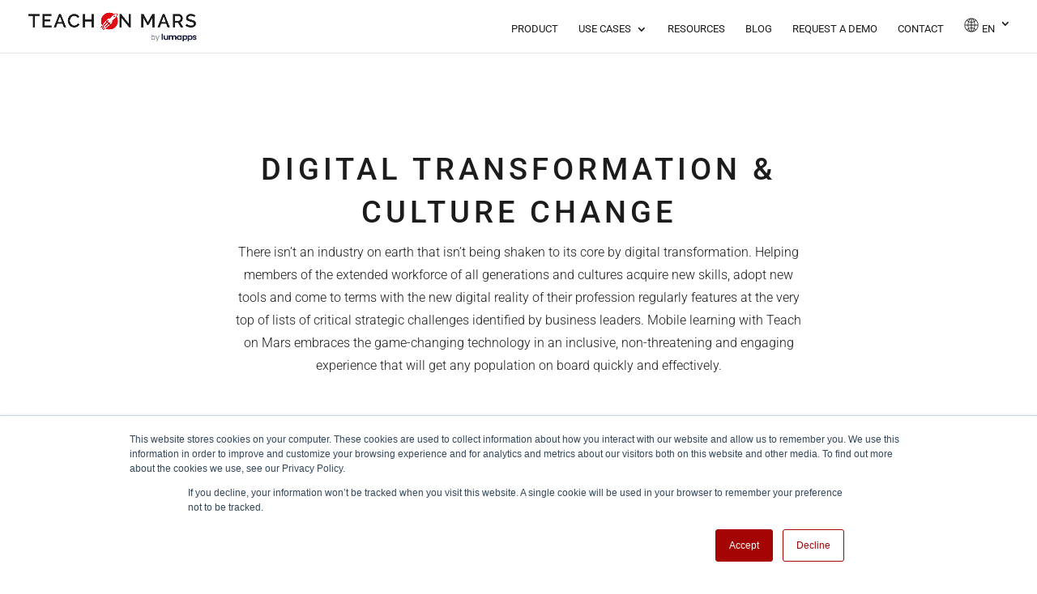

--- FILE ---
content_type: text/css
request_url: https://www.teachonmars.com/wp-content/cache/wpfc-minified/226vtjl8/9tn6x.css
body_size: 737
content:
.wpml-ls-menu-item .wpml-ls-flag{display:inline;vertical-align:baseline}.wpml-ls-menu-item .wpml-ls-flag+span{margin-left:.3em}.rtl .wpml-ls-menu-item .wpml-ls-flag+span{margin-left:0;margin-right:.3em}ul .wpml-ls-menu-item a{display:flex;align-items:center}.njt-nofi-container {
z-index: 999;
width: 100%;
}
.njt-nofi-notification-bar {
position: relative;
display: flex;
align-items: center;
padding: 0 10px;
transform: translateY(-100%);
transition: transform 0.3s ease-in-out;
}
.njt-nofi-container-content {
opacity: 0;
visibility: hidden;
transition: opacity 0.3s ease-in-out;
}
.njt-nofi-container-content.njt-nofi-visible {
opacity: 1;
visibility: visible;
}
.njt-nofi-container-content.njt-nofi-visible .njt-nofi-notification-bar {
transform: translateY(0);
}
body.njt-nofi-reserve-space {
padding-top: 60px;
}
.njt-nofi-notification-bar .njt-nofi-content {
text-align: center;
margin: auto;
padding: 10px 50px;
}
.njt-nofi-notification-bar .njt-nofi-text {
display: inline-block;
}
.njt-nofi-notification-bar .njt-nofi-button {
display: inline-block;
}
.njt-nofi-padding-text {
padding: 5px;
}
.njt-nofi-notification-bar .njt-nofi-button .njt-nofi-button-text {
text-decoration: none;
}
.njt-nofi-button-text.njt-nofi-padding-text {
padding: 8px 12px;
}
.njt-nofi-notification-bar .njt-nofi-button {
transition: transform 0.5s;
min-width: fit-content;
}
.njt-nofi-notification-bar .njt-nofi-button:hover {
-ms-transform: scale(1.05);
-webkit-transform: scale(1.05);
transform: scale(1.05);
}
.njt-nofi-notification-bar .njt-nofi-hide {
text-decoration: none;
display: flex;
align-items: center;
}
.njt-nofi-notification-bar .njt-nofi-hide span {
display: flex;
align-items: center;
}
.njt-nofi-notification-bar .njt-nofi-hide .njt-nofi-close-icon {
width: 100%;
height: 100%;
padding: 7px;
}
.njt-nofi-close-icon-container {
width: 25px;
height: 25px;
border-radius: 50px;
background: #0000002e;
transition: transform 0.5s;
display: flex;
align-items: center;
}
.njt-nofi-notification-bar .njt-nofi-hide .njt-nofi-close-icon-container:hover {
-ms-transform: scale(1.1); -webkit-transform: scale(1.1); transform: scale(1.1);
} .njt-nofi-close-button:focus,
.njt-nofi-toggle-button:focus,
.njt-nofi-display-toggle:focus {
outline: 2px solid #4A90E2;
outline-offset: 2px;
}
.njt-nofi-close-button:focus .njt-nofi-close-icon-container,
.njt-nofi-toggle-button:focus .njt-nofi-close-icon-container,
.njt-nofi-display-toggle:focus .njt-nofi-close-icon-container {
box-shadow: 0 0 0 3px rgba(74, 144, 226, 0.3);
} .njt-nofi-close-button[tabindex="0"],
.njt-nofi-toggle-button[tabindex="0"],
.njt-nofi-display-toggle[tabindex="0"] {
outline: none;
}
.njt-nofi-close-button[tabindex="0"]:focus,
.njt-nofi-toggle-button[tabindex="0"]:focus,
.njt-nofi-display-toggle[tabindex="0"]:focus {
outline: 2px solid #4A90E2;
outline-offset: 2px;
}
.njt-nofi-display-toggle {
position: absolute;
right: 15px;
z-index: 9999;
padding: 8px 5px;
display: none;
text-decoration: none;
}
.njt-nofi-display-toggle .njt-nofi-display-toggle-icon {
-webkit-transform: rotate(45deg) translate3d(0, 0, 0);
transform: rotate(45deg) translate3d(0, 0, 0);
width: 100%;
height: 100%;
padding: 7px;
}
.njt-nofi-display-toggle .njt-nofi-display-toggle-icon:hover {
-ms-transform: scale(1.2) rotate(45deg) translate3d(0, 0, 0); -webkit-transform: scale(1.2) rotate(45deg) translate3d(0, 0, 0); transform: scale(1.2) rotate(45deg) translate3d(0, 0, 0);
}
.customize-partial-edit-shortcuts-shown
.njt-nofi-container
.customize-partial-edit-shortcut-button {
left: 5px;
top: 10px;
}
.customize-partial-edit-shortcuts-shown
.njt-nofi-container
.customize-partial-edit-shortcut {
position: inherit;
}
.njt-nofi-container .customize-partial-refreshing {
opacity: 1;
transition: opacity 0.25s;
cursor: progress;
}
.njt-nofi-align-content {
display: flex;
justify-content: center;
align-items: center;
}
.njt-display-none {
display: none;
}
.diplay-device-deskop {
display: block;
}
.diplay-device-mobile {
display: none;
}
@media only screen and (max-width: 480px) {
.njt-nofi-align-content {
flex-wrap: wrap;
}
.njt-nofi-notification-bar .njt-nofi-content {
padding: 10px 20px;
}
.njt-nofi-notification-bar .njt-nofi-hide {
right: 5px;
top: 12px;
}
.njt-display-deskop {
display: none;
}
.njt-display-mobile {
display: block;
}
.diplay-device-deskop {
display: none;
}
.diplay-device-mobile {
display: block;
}
}

--- FILE ---
content_type: image/svg+xml
request_url: https://www.teachonmars.com/wp-content/uploads/2019/09/ToM_logo_baseline.svg
body_size: 4021
content:
<?xml version="1.0" encoding="UTF-8"?> <!-- Generator: Adobe Illustrator 23.0.6, SVG Export Plug-In . SVG Version: 6.00 Build 0) --> <svg xmlns="http://www.w3.org/2000/svg" xmlns:xlink="http://www.w3.org/1999/xlink" id="Layer_1" x="0px" y="0px" viewBox="0 0 300 100" style="enable-background:new 0 0 300 100;" xml:space="preserve"> <style type="text/css"> .st0{fill:#FFFFFF;} </style> <g> <path class="st0" d="M19.5,28.3h-7.9v20.4H7.9V28.3H0V25h19.5V28.3z"></path> <path class="st0" d="M41.5,45.3v3.3H25.3V25h15.9v3.3H29V35h10.6v3.1H29v7.2H41.5z"></path> <path class="st0" d="M54.9,25h3.3l9.3,23.7h-3.9l-2.5-6.4h-9.1l-2.5,6.4h-4L54.9,25z M60.3,39.5l-3.8-10.2l-3.9,10.2H60.3z"></path> <path class="st0" d="M70.6,36.7c0-1.4,0.3-2.8,0.8-4.2c0.5-1.4,1.3-2.7,2.2-3.8c1-1.1,2.2-2,3.6-2.7c1.4-0.7,3-1,4.8-1 c2.2,0,4,0.5,5.5,1.4c1.5,1,2.7,2.2,3.5,3.7l-2.9,2c-0.3-0.7-0.7-1.3-1.2-1.8c-0.5-0.5-1-0.9-1.5-1.2c-0.6-0.3-1.1-0.5-1.7-0.6 c-0.6-0.1-1.2-0.2-1.7-0.2c-1.2,0-2.3,0.2-3.3,0.7c-0.9,0.5-1.7,1.2-2.3,2c-0.6,0.8-1.1,1.7-1.4,2.8c-0.3,1-0.5,2-0.5,3.1 c0,1.2,0.2,2.3,0.6,3.3c0.4,1,0.9,2,1.6,2.8c0.7,0.8,1.5,1.4,2.4,1.9c0.9,0.5,2,0.7,3.1,0.7c0.6,0,1.2-0.1,1.8-0.2 c0.6-0.1,1.2-0.4,1.8-0.7c0.6-0.3,1.1-0.7,1.6-1.2c0.5-0.5,0.9-1.1,1.2-1.8l3.1,1.8c-0.4,0.9-0.9,1.7-1.6,2.3 c-0.7,0.7-1.5,1.2-2.3,1.7c-0.9,0.5-1.8,0.8-2.7,1.1c-1,0.2-1.9,0.4-2.8,0.4c-1.7,0-3.2-0.4-4.6-1.1c-1.4-0.7-2.6-1.6-3.6-2.8 c-1-1.1-1.8-2.4-2.3-3.9C70.9,39.6,70.6,38.2,70.6,36.7z"></path> <path class="st0" d="M116.9,25v23.7h-3.8V38.2h-11.9v10.4h-3.7V25h3.7v9.9h11.9V25H116.9z"></path> <path class="st0" d="M167,32v16.7h-3.7V25h2.9L179.7,42V25h3.8v23.6h-3.1L167,32z"></path> <path class="st0" d="M222.1,48.6v-17l-7,12.9H213l-7.1-12.9v17h-3.7V25h4l7.8,14.5l7.8-14.5h4v23.7H222.1z"></path> <path class="st0" d="M240.7,25h3.3l9.3,23.7h-3.9l-2.5-6.4h-9.1l-2.5,6.4h-4L240.7,25z M246.1,39.5l-3.8-10.2l-3.9,10.2H246.1z"></path> <path class="st0" d="M258.8,48.6V25h10.3c1.1,0,2,0.2,2.9,0.7c0.9,0.4,1.7,1,2.3,1.7c0.6,0.7,1.1,1.5,1.5,2.5 c0.4,0.9,0.5,1.9,0.5,2.8c0,0.8-0.1,1.6-0.3,2.3c-0.2,0.7-0.5,1.4-0.9,2c-0.4,0.6-0.9,1.2-1.5,1.6c-0.6,0.5-1.2,0.8-1.9,1l5.6,9 h-4.2l-5.1-8.2h-5.5v8.2H258.8z M262.5,37.1h6.5c0.5,0,1-0.1,1.4-0.3c0.4-0.2,0.8-0.6,1.1-1c0.3-0.4,0.6-0.9,0.7-1.4 c0.2-0.5,0.3-1.1,0.3-1.7c0-0.6-0.1-1.2-0.3-1.7c-0.2-0.5-0.5-1-0.8-1.4c-0.3-0.4-0.7-0.7-1.2-0.9c-0.5-0.2-0.9-0.3-1.4-0.3h-6.3 V37.1z"></path> <path class="st0" d="M297.4,30.6c-0.2-0.2-0.5-0.5-1-0.8c-0.4-0.3-0.9-0.5-1.5-0.8c-0.6-0.2-1.2-0.4-1.9-0.6 c-0.7-0.2-1.4-0.2-2.1-0.2c-1.6,0-2.7,0.3-3.5,0.9c-0.7,0.6-1.1,1.4-1.1,2.4c0,0.6,0.1,1,0.3,1.4c0.2,0.4,0.6,0.7,1.1,1 c0.5,0.3,1.1,0.5,1.8,0.7c0.7,0.2,1.6,0.4,2.6,0.7c1.2,0.3,2.3,0.6,3.2,1c1,0.4,1.8,0.8,2.4,1.3c0.7,0.5,1.2,1.1,1.5,1.9 c0.4,0.7,0.5,1.6,0.5,2.7c0,1.2-0.2,2.2-0.7,3.1c-0.5,0.9-1.1,1.6-1.9,2.1c-0.8,0.5-1.7,0.9-2.7,1.2c-1,0.3-2.2,0.4-3.4,0.4 c-1.8,0-3.5-0.3-5.2-0.8c-1.7-0.5-3.2-1.3-4.5-2.4l1.7-3.2c0.3,0.3,0.7,0.6,1.2,1c0.5,0.4,1.2,0.7,1.9,1c0.7,0.3,1.5,0.6,2.3,0.8 c0.8,0.2,1.7,0.3,2.6,0.3c1.5,0,2.6-0.3,3.4-0.8c0.8-0.5,1.2-1.3,1.2-2.3c0-0.6-0.1-1.1-0.4-1.5c-0.3-0.4-0.7-0.7-1.3-1 c-0.6-0.3-1.2-0.6-2-0.8c-0.8-0.2-1.7-0.5-2.7-0.8c-1.2-0.3-2.2-0.6-3.1-1c-0.9-0.3-1.6-0.8-2.2-1.2c-0.6-0.5-1-1.1-1.3-1.7 c-0.3-0.7-0.4-1.4-0.4-2.4c0-1.2,0.2-2.2,0.7-3.1c0.4-0.9,1-1.7,1.8-2.3c0.8-0.6,1.7-1.1,2.7-1.4c1-0.3,2.2-0.5,3.4-0.5 c1.6,0,3.1,0.3,4.4,0.8c1.4,0.5,2.5,1.1,3.6,1.9L297.4,30.6z"></path> <path class="st0" d="M136.5,49.9c-0.4-0.3-0.8-0.7-1.2-1c0,0-0.1,0-0.2,0c-0.8,0.8-1.6,1.6-2.3,2.4c-0.4,0.4-0.9,0.4-1.2,0 c-0.2-0.3-0.2-0.6,0.1-0.9c0.3-0.3,0.6-0.7,1-1c0.5-0.5,0.9-1,1.4-1.4c0.1-0.1,0.1-0.2,0-0.3c-0.3-0.3-0.6-0.7-0.9-1.1 c-0.1,0.1-0.1,0.1-0.1,0.1c-0.7,0.9-1.4,1.8-2.1,2.6c-0.3,0.4-0.8,0.4-1.1,0.2c-0.3-0.3-0.4-0.8-0.1-1.1c0.8-1,1.6-2,2.4-3 c0.1-0.1,0.1-0.2,0-0.3c-0.6-1.1-1.1-2.3-1.5-3.5c-0.3-1.2-0.5-2.4-0.5-3.7c-0.1-4.1,1.4-7.7,4.2-10.7c2.3-2.4,5.1-3.9,8.3-4.4 c0.9-0.1,1.8-0.2,2.7-0.2c2.8,0,5.4,0.8,7.8,2.2c0.2,0.1,0.4,0.1,0.6,0c1.1-0.5,2.3-0.8,3.5-1c1-0.2,1.9,0.4,2,1.3 c0.1,0.4,0,0.8-0.1,1.1c-0.3,1.2-0.6,2.3-1.1,3.4c0,0.1,0,0.2,0,0.3c0.9,1.6,1.6,3.3,1.9,5.1c0.7,4.6-0.3,8.8-3.3,12.4 c-2.1,2.6-4.8,4.3-8.1,5c-3.7,0.8-7.2,0.4-10.6-1.4c-0.2-0.1-0.3-0.1-0.4,0c-1,0.8-2,1.6-3,2.4c-0.1,0.1-0.3,0.2-0.5,0.2 c-0.3,0-0.6-0.1-0.8-0.4c-0.1-0.3,0-0.7,0.2-0.9c0.9-0.7,1.8-1.4,2.7-2.1C136.3,50,136.4,49.9,136.5,49.9 M146.3,33.2 c-0.3-0.1-0.5-0.2-0.7-0.3c-0.8-0.2-1.6,0-2.4,0.3c-1,0.5-1.9,1.2-2.7,2c-0.2,0.2-0.5,0.4-0.7,0.7c-0.2,0.2-0.2,0.5,0,0.7 c0.1,0.2,0.4,0.3,0.6,0.2c0.1,0,0.3-0.1,0.4-0.2c0.6-0.3,1.3-0.6,2-0.7c0.4-0.1,0.8-0.1,1.2,0.1c-0.4,0.5-0.7,0.9-1.1,1.4 c-0.3,0.4-0.3,0.8,0.1,1.1c0.5,0.5,1,0.9,1.4,1.4c0.3,0.4,0.7,0.4,1.1,0.1c0.4-0.3,0.7-0.6,1.1-0.9c0.1-0.1,0.2-0.2,0.3-0.2 c0.1,0.6,0.1,1.1-0.1,1.6c-0.2,0.6-0.4,1.2-0.7,1.7c-0.2,0.4-0.1,0.7,0.2,0.9c0.3,0.2,0.6,0.2,0.9-0.1c0.1-0.1,0.2-0.3,0.3-0.4 c0.8-0.8,1.5-1.6,2-2.6c0.3-0.6,0.5-1.1,0.6-1.8c0-0.6-0.1-1.1-0.4-1.7c0,0,0.1-0.1,0.1-0.1c1.3-1.1,2.6-2.1,3.9-3.2 c0.9-0.7,1.7-1.6,2.3-2.5c1-1.6,1.6-3.5,2-5.4c0.1-0.3-0.2-0.6-0.6-0.6c-1.4,0.3-2.7,0.6-4,1.2c-1.3,0.6-2.5,1.4-3.5,2.6 c-0.8,0.9-1.5,1.8-2.3,2.7C147.3,31.9,146.8,32.6,146.3,33.2 M134.1,47.8c0.3,0.3,0.6,0.6,0.9,0.8c0.2,0.2,0.2,0.2,0.5,0 c2.2-2.2,4.4-4.4,6.5-6.6c0,0,0.1-0.1,0.1-0.1c0.4-0.5,0.1-1.1-0.5-1.2c-0.3-0.1-0.6,0.1-0.8,0.3c-2.1,2.1-4.2,4.2-6.4,6.4 C134.4,47.5,134.3,47.6,134.1,47.8 M133.1,46.5c0.1-0.1,0.1-0.1,0.2-0.2c1.6-2,3.2-4,4.8-6.1c0.4-0.4,0.7-0.9,1.1-1.3 c0.3-0.4,0.2-0.9-0.2-1.2c-0.4-0.2-0.7-0.1-1.1,0.3c-1,1.2-2,2.5-2.9,3.7c-0.9,1.1-1.7,2.1-2.6,3.2c-0.1,0.1-0.1,0.2-0.1,0.3 C132.5,45.7,132.8,46.1,133.1,46.5 M136.5,49.9c0.4,0.3,0.8,0.5,1.2,0.7c0.1,0.1,0.2,0.1,0.4,0c1.6-1.3,3.2-2.6,4.9-3.9 c0.7-0.5,1.4-1.1,2.1-1.6c0.4-0.3,0.4-0.8,0.2-1.1c-0.3-0.3-0.7-0.4-1.1-0.1c-0.1,0.1-0.3,0.2-0.4,0.3c-2.3,1.8-4.6,3.7-6.9,5.5 C136.7,49.7,136.6,49.8,136.5,49.9"></path> <path class="st0" d="M155.1,29c0,0.8-0.6,1.3-1.3,1.3c-0.7,0-1.2-0.6-1.2-1.3c0-0.8,0.5-1.3,1.3-1.3 C154.6,27.7,155.2,28.3,155.1,29"></path> <g> <path class="st0" d="M26.5,63.5l4,9.6l4-9.6h1.2v10.9h-0.9v-4.7l0.1-4.8l-4,9.6h-0.7l-4-9.5l0.1,4.8v4.8h-0.9V63.5H26.5z"></path> <path class="st0" d="M37.8,70.2c0-0.8,0.2-1.5,0.5-2.1c0.3-0.6,0.7-1.1,1.3-1.5c0.5-0.3,1.2-0.5,1.9-0.5c1.1,0,1.9,0.4,2.6,1.1 c0.7,0.8,1,1.8,1,3v0.2c0,0.8-0.2,1.5-0.5,2.1c-0.3,0.6-0.7,1.1-1.3,1.4c-0.5,0.3-1.2,0.5-1.9,0.5c-1.1,0-1.9-0.4-2.6-1.1 c-0.7-0.8-1-1.8-1-3V70.2z M38.7,70.4c0,1,0.2,1.8,0.7,2.4c0.5,0.6,1.2,0.9,2,0.9c0.8,0,1.5-0.3,2-0.9c0.5-0.6,0.7-1.4,0.7-2.4 v-0.2c0-0.6-0.1-1.2-0.3-1.7c-0.2-0.5-0.5-0.9-1-1.2c-0.4-0.3-0.9-0.4-1.4-0.4c-0.8,0-1.4,0.3-1.9,0.9c-0.5,0.6-0.8,1.4-0.8,2.4 V70.4z"></path> <path class="st0" d="M50.6,67C50.4,67,50.2,67,50,67c-0.6,0-1,0.2-1.4,0.5c-0.4,0.3-0.7,0.8-0.8,1.4v5.5h-0.9v-8.1h0.9l0,1.3 c0.5-1,1.2-1.4,2.3-1.4c0.2,0,0.4,0,0.6,0.1L50.6,67z"></path> <path class="st0" d="M55,74.5c-0.7,0-1.3-0.2-1.9-0.5c-0.6-0.3-1-0.8-1.3-1.4c-0.3-0.6-0.5-1.3-0.5-2v-0.3c0-0.8,0.2-1.5,0.5-2.1 c0.3-0.6,0.7-1.1,1.3-1.5c0.5-0.4,1.1-0.5,1.7-0.5c1,0,1.8,0.3,2.3,1c0.6,0.7,0.9,1.6,0.9,2.7v0.5h-5.8v0.2c0,0.9,0.3,1.7,0.8,2.3 c0.5,0.6,1.2,0.9,2,0.9c0.5,0,0.9-0.1,1.3-0.3c0.4-0.2,0.7-0.5,1-0.8l0.6,0.4C57.2,74,56.2,74.5,55,74.5z M54.8,66.9 c-0.7,0-1.2,0.2-1.7,0.7c-0.5,0.5-0.7,1.2-0.8,2h4.8v-0.1c0-0.8-0.2-1.4-0.7-1.9C56,67.1,55.5,66.9,54.8,66.9z"></path> <path class="st0" d="M64.4,74.3h-0.9V62.9h0.9V74.3z"></path> <path class="st0" d="M70,74.5c-0.7,0-1.3-0.2-1.9-0.5c-0.6-0.3-1-0.8-1.3-1.4c-0.3-0.6-0.5-1.3-0.5-2v-0.3c0-0.8,0.2-1.5,0.5-2.1 c0.3-0.6,0.7-1.1,1.3-1.5c0.5-0.4,1.1-0.5,1.7-0.5c1,0,1.8,0.3,2.3,1c0.6,0.7,0.9,1.6,0.9,2.7v0.5h-5.8v0.2c0,0.9,0.3,1.7,0.8,2.3 c0.5,0.6,1.2,0.9,2,0.9c0.5,0,0.9-0.1,1.3-0.3c0.4-0.2,0.7-0.5,1-0.8l0.6,0.4C72.2,74,71.2,74.5,70,74.5z M69.8,66.9 c-0.7,0-1.2,0.2-1.7,0.7c-0.5,0.5-0.7,1.2-0.8,2h4.8v-0.1c0-0.8-0.2-1.4-0.7-1.9C71,67.1,70.5,66.9,69.8,66.9z"></path> <path class="st0" d="M79.8,74.3c-0.1-0.3-0.1-0.6-0.2-1.1c-0.3,0.4-0.7,0.7-1.2,0.9c-0.5,0.2-1,0.3-1.5,0.3 c-0.8,0-1.4-0.2-1.9-0.6c-0.5-0.4-0.7-1-0.7-1.6c0-0.8,0.3-1.4,1-1.9c0.7-0.5,1.6-0.7,2.7-0.7h1.6v-0.9c0-0.6-0.2-1-0.5-1.4 c-0.4-0.3-0.9-0.5-1.6-0.5c-0.6,0-1.1,0.2-1.5,0.5c-0.4,0.3-0.6,0.7-0.6,1.1l-0.9,0c0-0.6,0.3-1.2,0.9-1.7 c0.6-0.5,1.3-0.7,2.2-0.7c0.9,0,1.6,0.2,2.1,0.7c0.5,0.5,0.8,1.1,0.8,1.9v3.8c0,0.8,0.1,1.4,0.2,1.8v0.1H79.8z M77,73.7 c0.6,0,1.1-0.1,1.6-0.4c0.5-0.3,0.8-0.7,1-1.2v-1.8h-1.6c-0.9,0-1.6,0.2-2.1,0.5c-0.5,0.3-0.8,0.7-0.8,1.3c0,0.5,0.2,0.8,0.5,1.1 C76.1,73.5,76.5,73.7,77,73.7z"></path> <path class="st0" d="M86.7,67c-0.2,0-0.4-0.1-0.6-0.1c-0.6,0-1,0.2-1.4,0.5c-0.4,0.3-0.7,0.8-0.8,1.4v5.5h-0.9v-8.1h0.9l0,1.3 c0.5-1,1.2-1.4,2.3-1.4c0.2,0,0.4,0,0.6,0.1L86.7,67z"></path> <path class="st0" d="M88.9,66.3l0,1.4c0.3-0.5,0.7-0.9,1.1-1.1c0.5-0.3,1-0.4,1.5-0.4c0.9,0,1.5,0.2,1.9,0.7 c0.4,0.5,0.6,1.2,0.6,2.2v5.3h-0.9V69c0-0.7-0.2-1.3-0.5-1.6c-0.3-0.4-0.8-0.5-1.4-0.5c-0.6,0-1,0.2-1.5,0.5 c-0.4,0.3-0.7,0.8-0.9,1.4v5.5h-0.9v-8.1H88.9z"></path> <path class="st0" d="M96.4,63.9c0-0.2,0.1-0.3,0.2-0.4c0.1-0.1,0.3-0.2,0.4-0.2c0.2,0,0.3,0.1,0.5,0.2s0.2,0.3,0.2,0.4 c0,0.2-0.1,0.3-0.2,0.4c-0.1,0.1-0.3,0.2-0.5,0.2c-0.2,0-0.3-0.1-0.4-0.2C96.5,64.2,96.4,64.1,96.4,63.9z M97.5,74.3h-0.9v-8.1 h0.9V74.3z"></path> <path class="st0" d="M100.7,66.3l0,1.4c0.3-0.5,0.7-0.9,1.1-1.1c0.5-0.3,1-0.4,1.5-0.4c0.9,0,1.5,0.2,1.9,0.7 c0.4,0.5,0.6,1.2,0.6,2.2v5.3h-0.9V69c0-0.7-0.2-1.3-0.5-1.6c-0.3-0.4-0.8-0.5-1.4-0.5c-0.6,0-1,0.2-1.5,0.5s-0.7,0.8-0.9,1.4v5.5 h-0.9v-8.1H100.7z"></path> <path class="st0" d="M107.9,70.2c0-1.3,0.3-2.3,0.8-3s1.3-1.1,2.3-1.1c1.1,0,1.9,0.4,2.5,1.3l0-1.2h0.8v7.9c0,1-0.3,1.9-0.9,2.5 c-0.6,0.6-1.4,0.9-2.4,0.9c-0.6,0-1.1-0.1-1.6-0.4c-0.5-0.3-0.9-0.6-1.2-1l0.5-0.5c0.6,0.8,1.4,1.2,2.3,1.2c0.7,0,1.3-0.2,1.7-0.7 c0.4-0.4,0.6-1.1,0.6-1.8v-1c-0.6,0.8-1.4,1.2-2.5,1.2c-0.9,0-1.7-0.4-2.3-1.1s-0.9-1.8-0.9-3V70.2z M108.8,70.4 c0,1,0.2,1.8,0.6,2.4c0.4,0.6,1,0.9,1.7,0.9c1.1,0,1.9-0.5,2.3-1.5v-3.8c-0.2-0.5-0.5-0.9-0.9-1.2c-0.4-0.3-0.9-0.4-1.4-0.4 c-0.8,0-1.3,0.3-1.8,0.9S108.8,69.2,108.8,70.4z"></path> <path class="st0" d="M121.3,66.3l0,1.3c0.3-0.5,0.7-0.9,1.1-1.1c0.4-0.2,0.9-0.4,1.5-0.4c1.3,0,2.1,0.5,2.4,1.6 c0.3-0.5,0.7-0.9,1.2-1.2s1-0.4,1.6-0.4c1.7,0,2.6,0.9,2.6,2.8v5.4h-0.9V69c0-0.7-0.2-1.3-0.5-1.6c-0.3-0.3-0.8-0.5-1.5-0.5 c-0.6,0-1.2,0.2-1.6,0.6c-0.4,0.4-0.7,0.9-0.7,1.5v5.3h-0.9v-5.4c0-0.7-0.2-1.2-0.5-1.5c-0.3-0.3-0.8-0.5-1.5-0.5 c-0.6,0-1,0.2-1.4,0.5c-0.4,0.3-0.7,0.8-0.9,1.4v5.5h-0.9v-8.1H121.3z"></path> <path class="st0" d="M133.5,70.2c0-0.8,0.2-1.5,0.5-2.1c0.3-0.6,0.7-1.1,1.3-1.5c0.5-0.3,1.2-0.5,1.9-0.5c1.1,0,1.9,0.4,2.6,1.1 c0.7,0.8,1,1.8,1,3v0.2c0,0.8-0.2,1.5-0.5,2.1c-0.3,0.6-0.7,1.1-1.3,1.4c-0.5,0.3-1.2,0.5-1.9,0.5c-1.1,0-1.9-0.4-2.6-1.1 c-0.7-0.8-1-1.8-1-3V70.2z M134.4,70.4c0,1,0.2,1.8,0.7,2.4s1.2,0.9,2,0.9c0.8,0,1.5-0.3,2-0.9c0.5-0.6,0.7-1.4,0.7-2.4v-0.2 c0-0.6-0.1-1.2-0.3-1.7c-0.2-0.5-0.5-0.9-1-1.2c-0.4-0.3-0.9-0.4-1.4-0.4c-0.8,0-1.4,0.3-1.9,0.9c-0.5,0.6-0.8,1.4-0.8,2.4V70.4z"></path> <path class="st0" d="M143.4,66.3l0,1.3c0.3-0.5,0.7-0.9,1.1-1.1c0.4-0.2,0.9-0.4,1.5-0.4c1.3,0,2.1,0.5,2.4,1.6 c0.3-0.5,0.7-0.9,1.2-1.2c0.5-0.3,1-0.4,1.6-0.4c1.7,0,2.6,0.9,2.6,2.8v5.4h-0.9V69c0-0.7-0.2-1.3-0.5-1.6 c-0.3-0.3-0.8-0.5-1.5-0.5c-0.6,0-1.2,0.2-1.6,0.6c-0.4,0.4-0.7,0.9-0.7,1.5v5.3h-0.9v-5.4c0-0.7-0.2-1.2-0.5-1.5 c-0.3-0.3-0.8-0.5-1.5-0.5c-0.6,0-1,0.2-1.4,0.5c-0.4,0.3-0.7,0.8-0.9,1.4v5.5h-0.9v-8.1H143.4z"></path> <path class="st0" d="M159.2,74.5c-0.7,0-1.3-0.2-1.9-0.5c-0.6-0.3-1-0.8-1.3-1.4c-0.3-0.6-0.5-1.3-0.5-2v-0.3 c0-0.8,0.2-1.5,0.5-2.1c0.3-0.6,0.7-1.1,1.3-1.5c0.5-0.4,1.1-0.5,1.7-0.5c1,0,1.8,0.3,2.3,1c0.6,0.7,0.9,1.6,0.9,2.7v0.5h-5.8v0.2 c0,0.9,0.3,1.7,0.8,2.3c0.5,0.6,1.2,0.9,2,0.9c0.5,0,0.9-0.1,1.3-0.3c0.4-0.2,0.7-0.5,1-0.8l0.6,0.4 C161.4,74,160.5,74.5,159.2,74.5z M159,66.9c-0.7,0-1.2,0.2-1.7,0.7c-0.5,0.5-0.7,1.2-0.8,2h4.8v-0.1c0-0.8-0.2-1.4-0.7-1.9 C160.3,67.1,159.7,66.9,159,66.9z"></path> <path class="st0" d="M164.8,66.3l0,1.4c0.3-0.5,0.7-0.9,1.1-1.1c0.5-0.3,1-0.4,1.5-0.4c0.9,0,1.5,0.2,1.9,0.7 c0.4,0.5,0.6,1.2,0.6,2.2v5.3h-0.9V69c0-0.7-0.2-1.3-0.5-1.6c-0.3-0.4-0.8-0.5-1.4-0.5c-0.6,0-1,0.2-1.5,0.5 c-0.4,0.3-0.7,0.8-0.9,1.4v5.5H164v-8.1H164.8z"></path> <path class="st0" d="M173.7,64.2v2.1h1.7V67h-1.7v5.4c0,0.4,0.1,0.8,0.2,1c0.2,0.2,0.4,0.3,0.8,0.3c0.1,0,0.4,0,0.7-0.1l0,0.7 c-0.2,0.1-0.6,0.1-1,0.1c-0.6,0-1.1-0.2-1.3-0.5c-0.3-0.4-0.4-0.9-0.4-1.6V67h-1.5v-0.7h1.5v-2.1H173.7z"></path> <path class="st0" d="M182.1,72.3c0-0.4-0.2-0.8-0.5-1.1c-0.4-0.3-0.9-0.5-1.6-0.6c-0.7-0.2-1.3-0.3-1.7-0.5 c-0.4-0.2-0.7-0.4-0.9-0.7c-0.2-0.3-0.3-0.6-0.3-1c0-0.6,0.3-1.2,0.8-1.6c0.5-0.4,1.2-0.6,2-0.6c0.9,0,1.6,0.2,2.2,0.7 c0.5,0.4,0.8,1,0.8,1.7h-0.9c0-0.5-0.2-0.9-0.6-1.2c-0.4-0.3-0.9-0.5-1.5-0.5c-0.6,0-1.1,0.1-1.4,0.4c-0.4,0.3-0.5,0.6-0.5,1 c0,0.4,0.1,0.7,0.4,0.9c0.3,0.2,0.8,0.4,1.6,0.6c0.8,0.2,1.4,0.4,1.8,0.6c0.4,0.2,0.7,0.5,0.9,0.8c0.2,0.3,0.3,0.6,0.3,1.1 c0,0.7-0.3,1.2-0.8,1.6c-0.5,0.4-1.3,0.6-2.2,0.6c-0.9,0-1.7-0.2-2.3-0.7c-0.6-0.5-0.9-1-0.9-1.7h0.9c0,0.5,0.3,0.9,0.7,1.2 c0.4,0.3,0.9,0.4,1.6,0.4c0.6,0,1.1-0.1,1.5-0.4C181.9,73,182.1,72.7,182.1,72.3z"></path> <path class="st0" d="M184.9,73.8c0-0.2,0.1-0.3,0.2-0.4c0.1-0.1,0.3-0.2,0.5-0.2s0.4,0.1,0.5,0.2c0.1,0.1,0.2,0.3,0.2,0.4 c0,0.2-0.1,0.3-0.2,0.4c-0.1,0.1-0.3,0.2-0.5,0.2s-0.4-0.1-0.5-0.2C185,74.1,184.9,74,184.9,73.8z"></path> <path class="st0" d="M192.6,74.3V63.5h3.2c1.2,0,2,0.2,2.6,0.7c0.6,0.5,0.9,1.2,0.9,2.1c0,0.6-0.2,1.1-0.5,1.5 c-0.3,0.4-0.7,0.7-1.3,0.9c0.6,0.1,1.1,0.4,1.5,0.9c0.4,0.5,0.6,1,0.6,1.7c0,1-0.3,1.7-0.9,2.2c-0.6,0.5-1.5,0.8-2.6,0.8H192.6z M193.5,68.3h2.5c0.8,0,1.4-0.2,1.8-0.5c0.4-0.3,0.6-0.9,0.6-1.5c0-0.7-0.2-1.2-0.7-1.5c-0.4-0.3-1.1-0.5-2-0.5h-2.3V68.3z M193.5,69.1v4.4h2.8c0.8,0,1.4-0.2,1.9-0.6c0.5-0.4,0.7-1,0.7-1.7c0-0.7-0.2-1.2-0.7-1.6c-0.4-0.4-1-0.6-1.8-0.6H193.5z"></path> <path class="st0" d="M204.8,74.5c-0.7,0-1.3-0.2-1.9-0.5c-0.6-0.3-1-0.8-1.3-1.4c-0.3-0.6-0.5-1.3-0.5-2v-0.3 c0-0.8,0.2-1.5,0.5-2.1c0.3-0.6,0.7-1.1,1.3-1.5c0.5-0.4,1.1-0.5,1.7-0.5c1,0,1.8,0.3,2.3,1c0.6,0.7,0.9,1.6,0.9,2.7v0.5h-5.8v0.2 c0,0.9,0.3,1.7,0.8,2.3c0.5,0.6,1.2,0.9,2,0.9c0.5,0,0.9-0.1,1.3-0.3c0.4-0.2,0.7-0.5,1-0.8l0.6,0.4C207,74,206.1,74.5,204.8,74.5 z M204.7,66.9c-0.7,0-1.2,0.2-1.7,0.7c-0.5,0.5-0.7,1.2-0.8,2h4.8v-0.1c0-0.8-0.2-1.4-0.7-1.9C205.9,67.1,205.4,66.9,204.7,66.9z"></path> <path class="st0" d="M211,64.2v2.1h1.7V67H211v5.4c0,0.4,0.1,0.8,0.2,1c0.2,0.2,0.4,0.3,0.8,0.3c0.1,0,0.4,0,0.7-0.1l0,0.7 c-0.2,0.1-0.6,0.1-1,0.1c-0.6,0-1.1-0.2-1.3-0.5c-0.3-0.4-0.4-0.9-0.4-1.6V67h-1.5v-0.7h1.5v-2.1H211z"></path> <path class="st0" d="M215.9,64.2v2.1h1.7V67h-1.7v5.4c0,0.4,0.1,0.8,0.2,1c0.2,0.2,0.4,0.3,0.8,0.3c0.1,0,0.4,0,0.7-0.1l0,0.7 c-0.2,0.1-0.6,0.1-1,0.1c-0.6,0-1.1-0.2-1.3-0.5c-0.3-0.4-0.4-0.9-0.4-1.6V67h-1.5v-0.7h1.5v-2.1H215.9z"></path> <path class="st0" d="M222.5,74.5c-0.7,0-1.3-0.2-1.9-0.5c-0.6-0.3-1-0.8-1.3-1.4c-0.3-0.6-0.5-1.3-0.5-2v-0.3 c0-0.8,0.2-1.5,0.5-2.1c0.3-0.6,0.7-1.1,1.3-1.5c0.5-0.4,1.1-0.5,1.7-0.5c1,0,1.8,0.3,2.3,1c0.6,0.7,0.9,1.6,0.9,2.7v0.5h-5.8v0.2 c0,0.9,0.3,1.7,0.8,2.3c0.5,0.6,1.2,0.9,2,0.9c0.5,0,0.9-0.1,1.3-0.3c0.4-0.2,0.7-0.5,1-0.8l0.6,0.4 C224.7,74,223.8,74.5,222.5,74.5z M222.4,66.9c-0.7,0-1.2,0.2-1.7,0.7c-0.5,0.5-0.7,1.2-0.8,2h4.8v-0.1c0-0.8-0.2-1.4-0.7-1.9 C223.6,67.1,223.1,66.9,222.4,66.9z"></path> <path class="st0" d="M231,67c-0.2,0-0.4-0.1-0.6-0.1c-0.6,0-1,0.2-1.4,0.5c-0.4,0.3-0.7,0.8-0.8,1.4v5.5h-0.9v-8.1h0.9l0,1.3 c0.5-1,1.2-1.4,2.3-1.4c0.2,0,0.4,0,0.6,0.1L231,67z"></path> <path class="st0" d="M236.8,74.3V67h-1.3v-0.7h1.3v-1c0-0.8,0.2-1.5,0.6-1.9c0.4-0.4,1-0.7,1.8-0.7c0.3,0,0.7,0,0.9,0.1l-0.1,0.7 c-0.2-0.1-0.5-0.1-0.8-0.1c-0.5,0-0.9,0.2-1.1,0.5c-0.3,0.3-0.4,0.7-0.4,1.3v1h1.9V67h-1.9v7.3H236.8z"></path> <path class="st0" d="M246.4,73.3c-0.5,0.8-1.4,1.2-2.6,1.2c-0.9,0-1.5-0.2-2-0.7c-0.4-0.5-0.7-1.2-0.7-2.2v-5.2h0.9v5.1 c0,1.5,0.6,2.3,1.9,2.3c1.3,0,2.1-0.5,2.5-1.6v-5.8h0.9v8.1h-0.9L246.4,73.3z"></path> <path class="st0" d="M251,64.2v2.1h1.7V67H251v5.4c0,0.4,0.1,0.8,0.2,1c0.2,0.2,0.4,0.3,0.8,0.3c0.1,0,0.4,0,0.7-0.1l0,0.7 c-0.2,0.1-0.6,0.1-1,0.1c-0.6,0-1.1-0.2-1.3-0.5c-0.3-0.4-0.4-0.9-0.4-1.6V67h-1.5v-0.7h1.5v-2.1H251z"></path> <path class="st0" d="M259.7,73.3c-0.5,0.8-1.4,1.2-2.6,1.2c-0.9,0-1.5-0.2-2-0.7c-0.4-0.5-0.7-1.2-0.7-2.2v-5.2h0.9v5.1 c0,1.5,0.6,2.3,1.9,2.3c1.3,0,2.1-0.5,2.5-1.6v-5.8h0.9v8.1h-0.9L259.7,73.3z"></path> <path class="st0" d="M266.6,67c-0.2,0-0.4-0.1-0.6-0.1c-0.6,0-1,0.2-1.4,0.5c-0.4,0.3-0.7,0.8-0.8,1.4v5.5h-0.9v-8.1h0.9l0,1.3 c0.5-1,1.2-1.4,2.3-1.4c0.2,0,0.4,0,0.6,0.1L266.6,67z"></path> <path class="st0" d="M271,74.5c-0.7,0-1.3-0.2-1.9-0.5c-0.6-0.3-1-0.8-1.3-1.4c-0.3-0.6-0.5-1.3-0.5-2v-0.3c0-0.8,0.2-1.5,0.5-2.1 c0.3-0.6,0.7-1.1,1.3-1.5c0.5-0.4,1.1-0.5,1.7-0.5c1,0,1.8,0.3,2.3,1c0.6,0.7,0.9,1.6,0.9,2.7v0.5h-5.8v0.2c0,0.9,0.3,1.7,0.8,2.3 c0.5,0.6,1.2,0.9,2,0.9c0.5,0,0.9-0.1,1.3-0.3c0.4-0.2,0.7-0.5,1-0.8l0.6,0.4C273.2,74,272.3,74.5,271,74.5z M270.9,66.9 c-0.7,0-1.2,0.2-1.7,0.7c-0.5,0.5-0.7,1.2-0.8,2h4.8v-0.1c0-0.8-0.2-1.4-0.7-1.9C272.1,67.1,271.5,66.9,270.9,66.9z"></path> <path class="st0" d="M275.7,73.8c0-0.2,0.1-0.3,0.2-0.4c0.1-0.1,0.3-0.2,0.5-0.2s0.4,0.1,0.5,0.2c0.1,0.1,0.2,0.3,0.2,0.4 c0,0.2-0.1,0.3-0.2,0.4c-0.1,0.1-0.3,0.2-0.5,0.2s-0.4-0.1-0.5-0.2C275.8,74.1,275.7,74,275.7,73.8z"></path> </g> </g> </svg> 

--- FILE ---
content_type: text/plain
request_url: https://www.google-analytics.com/j/collect?v=1&_v=j102&a=1564067074&t=pageview&_s=1&dl=https%3A%2F%2Fwww.teachonmars.com%2Fen%2Fuse-cases%2Fdigital-transformation%2F&ul=en-us%40posix&dt=Digital%20Transformation%20%26%20Culture%20Change%20-%20Teach%20on%20Mars&sr=1280x720&vp=1280x720&_u=YADAAEABAAAAACAAI~&jid=1896600836&gjid=541254937&cid=927471444.1769619631&tid=UA-36436340-7&_gid=572789328.1769619633&_r=1&_slc=1&gtm=45He61q1n81WJJCKSFv76173061za200zd76173061&gcd=13l3l3l3l1l1&dma=0&tag_exp=103116026~103200004~104527906~104528501~104684208~104684211~115616986~115938465~115938468~116185181~116185182~116682875~117041587&z=490886744
body_size: -451
content:
2,cG-C3EPJ52FG0